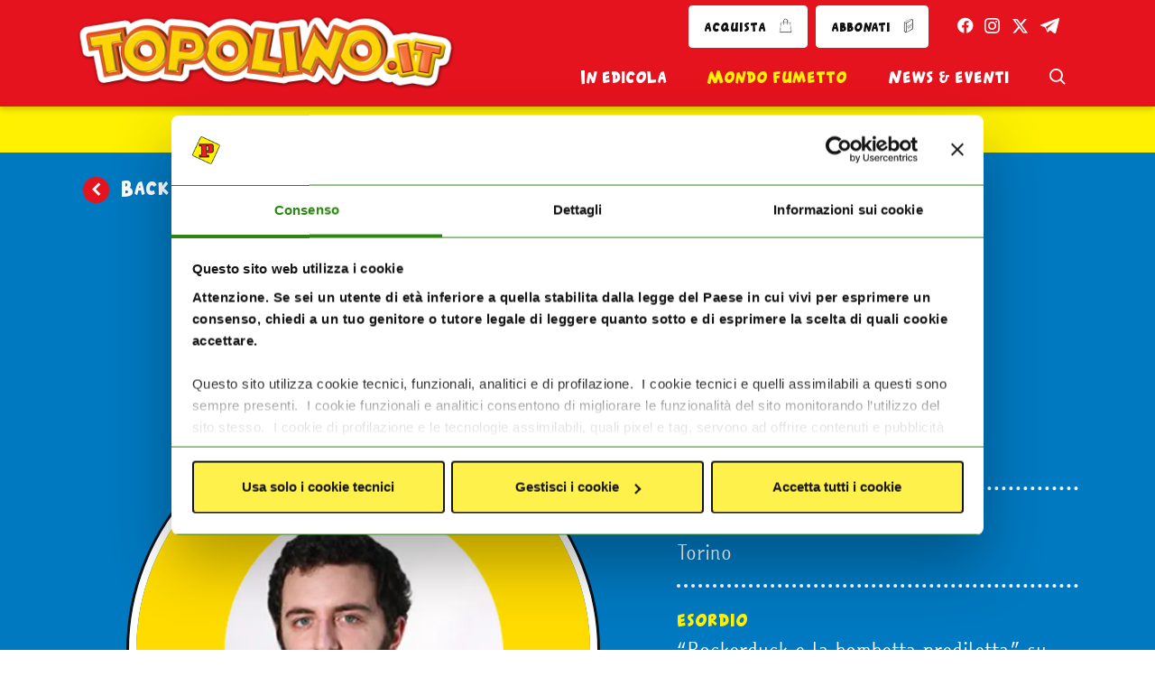

--- FILE ---
content_type: text/css
request_url: https://www.topolino.it/wp-content/uploads/elementor/css/post-287.css
body_size: -231
content:
.elementor-287 .elementor-element.elementor-element-2e7ee6c > .elementor-element-populated{padding:0px 0px 0px 0px;}